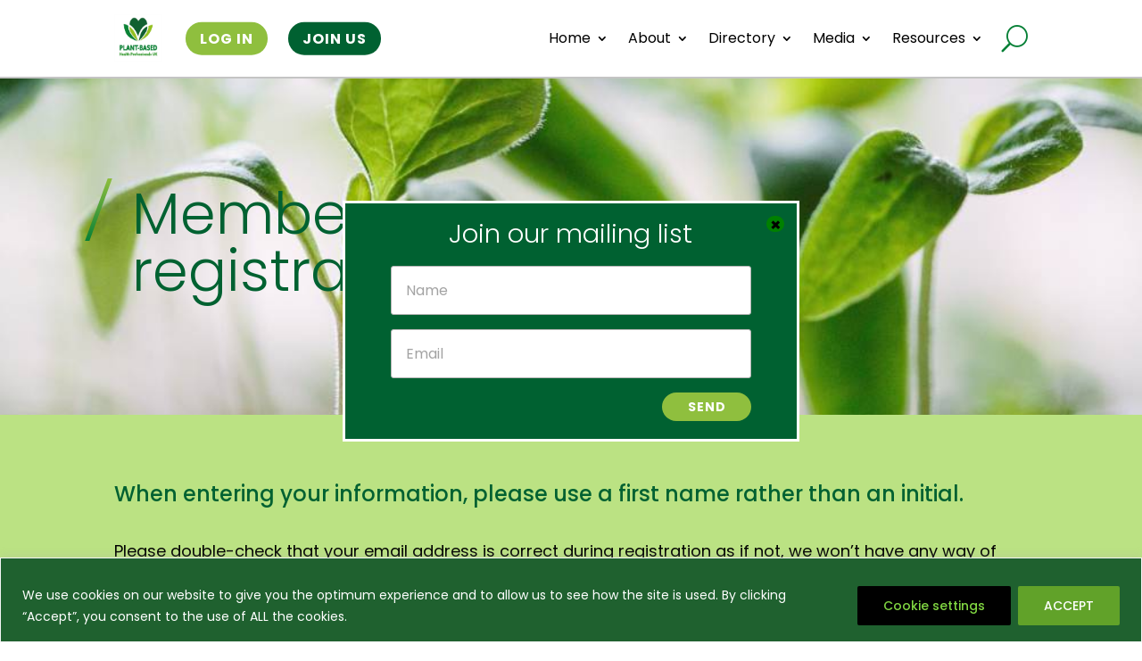

--- FILE ---
content_type: text/html; charset=utf-8
request_url: https://www.google.com/recaptcha/api2/anchor?ar=1&k=6LcWHfcUAAAAAMC9zs-o4og-Q3rV05Rbf0F3nCRa&co=aHR0cHM6Ly9wbGFudGJhc2VkaGVhbHRocHJvZmVzc2lvbmFscy5jb206NDQz&hl=en&v=TkacYOdEJbdB_JjX802TMer9&size=invisible&anchor-ms=20000&execute-ms=15000&cb=boq4te3xwk5p
body_size: 45949
content:
<!DOCTYPE HTML><html dir="ltr" lang="en"><head><meta http-equiv="Content-Type" content="text/html; charset=UTF-8">
<meta http-equiv="X-UA-Compatible" content="IE=edge">
<title>reCAPTCHA</title>
<style type="text/css">
/* cyrillic-ext */
@font-face {
  font-family: 'Roboto';
  font-style: normal;
  font-weight: 400;
  src: url(//fonts.gstatic.com/s/roboto/v18/KFOmCnqEu92Fr1Mu72xKKTU1Kvnz.woff2) format('woff2');
  unicode-range: U+0460-052F, U+1C80-1C8A, U+20B4, U+2DE0-2DFF, U+A640-A69F, U+FE2E-FE2F;
}
/* cyrillic */
@font-face {
  font-family: 'Roboto';
  font-style: normal;
  font-weight: 400;
  src: url(//fonts.gstatic.com/s/roboto/v18/KFOmCnqEu92Fr1Mu5mxKKTU1Kvnz.woff2) format('woff2');
  unicode-range: U+0301, U+0400-045F, U+0490-0491, U+04B0-04B1, U+2116;
}
/* greek-ext */
@font-face {
  font-family: 'Roboto';
  font-style: normal;
  font-weight: 400;
  src: url(//fonts.gstatic.com/s/roboto/v18/KFOmCnqEu92Fr1Mu7mxKKTU1Kvnz.woff2) format('woff2');
  unicode-range: U+1F00-1FFF;
}
/* greek */
@font-face {
  font-family: 'Roboto';
  font-style: normal;
  font-weight: 400;
  src: url(//fonts.gstatic.com/s/roboto/v18/KFOmCnqEu92Fr1Mu4WxKKTU1Kvnz.woff2) format('woff2');
  unicode-range: U+0370-0377, U+037A-037F, U+0384-038A, U+038C, U+038E-03A1, U+03A3-03FF;
}
/* vietnamese */
@font-face {
  font-family: 'Roboto';
  font-style: normal;
  font-weight: 400;
  src: url(//fonts.gstatic.com/s/roboto/v18/KFOmCnqEu92Fr1Mu7WxKKTU1Kvnz.woff2) format('woff2');
  unicode-range: U+0102-0103, U+0110-0111, U+0128-0129, U+0168-0169, U+01A0-01A1, U+01AF-01B0, U+0300-0301, U+0303-0304, U+0308-0309, U+0323, U+0329, U+1EA0-1EF9, U+20AB;
}
/* latin-ext */
@font-face {
  font-family: 'Roboto';
  font-style: normal;
  font-weight: 400;
  src: url(//fonts.gstatic.com/s/roboto/v18/KFOmCnqEu92Fr1Mu7GxKKTU1Kvnz.woff2) format('woff2');
  unicode-range: U+0100-02BA, U+02BD-02C5, U+02C7-02CC, U+02CE-02D7, U+02DD-02FF, U+0304, U+0308, U+0329, U+1D00-1DBF, U+1E00-1E9F, U+1EF2-1EFF, U+2020, U+20A0-20AB, U+20AD-20C0, U+2113, U+2C60-2C7F, U+A720-A7FF;
}
/* latin */
@font-face {
  font-family: 'Roboto';
  font-style: normal;
  font-weight: 400;
  src: url(//fonts.gstatic.com/s/roboto/v18/KFOmCnqEu92Fr1Mu4mxKKTU1Kg.woff2) format('woff2');
  unicode-range: U+0000-00FF, U+0131, U+0152-0153, U+02BB-02BC, U+02C6, U+02DA, U+02DC, U+0304, U+0308, U+0329, U+2000-206F, U+20AC, U+2122, U+2191, U+2193, U+2212, U+2215, U+FEFF, U+FFFD;
}
/* cyrillic-ext */
@font-face {
  font-family: 'Roboto';
  font-style: normal;
  font-weight: 500;
  src: url(//fonts.gstatic.com/s/roboto/v18/KFOlCnqEu92Fr1MmEU9fCRc4AMP6lbBP.woff2) format('woff2');
  unicode-range: U+0460-052F, U+1C80-1C8A, U+20B4, U+2DE0-2DFF, U+A640-A69F, U+FE2E-FE2F;
}
/* cyrillic */
@font-face {
  font-family: 'Roboto';
  font-style: normal;
  font-weight: 500;
  src: url(//fonts.gstatic.com/s/roboto/v18/KFOlCnqEu92Fr1MmEU9fABc4AMP6lbBP.woff2) format('woff2');
  unicode-range: U+0301, U+0400-045F, U+0490-0491, U+04B0-04B1, U+2116;
}
/* greek-ext */
@font-face {
  font-family: 'Roboto';
  font-style: normal;
  font-weight: 500;
  src: url(//fonts.gstatic.com/s/roboto/v18/KFOlCnqEu92Fr1MmEU9fCBc4AMP6lbBP.woff2) format('woff2');
  unicode-range: U+1F00-1FFF;
}
/* greek */
@font-face {
  font-family: 'Roboto';
  font-style: normal;
  font-weight: 500;
  src: url(//fonts.gstatic.com/s/roboto/v18/KFOlCnqEu92Fr1MmEU9fBxc4AMP6lbBP.woff2) format('woff2');
  unicode-range: U+0370-0377, U+037A-037F, U+0384-038A, U+038C, U+038E-03A1, U+03A3-03FF;
}
/* vietnamese */
@font-face {
  font-family: 'Roboto';
  font-style: normal;
  font-weight: 500;
  src: url(//fonts.gstatic.com/s/roboto/v18/KFOlCnqEu92Fr1MmEU9fCxc4AMP6lbBP.woff2) format('woff2');
  unicode-range: U+0102-0103, U+0110-0111, U+0128-0129, U+0168-0169, U+01A0-01A1, U+01AF-01B0, U+0300-0301, U+0303-0304, U+0308-0309, U+0323, U+0329, U+1EA0-1EF9, U+20AB;
}
/* latin-ext */
@font-face {
  font-family: 'Roboto';
  font-style: normal;
  font-weight: 500;
  src: url(//fonts.gstatic.com/s/roboto/v18/KFOlCnqEu92Fr1MmEU9fChc4AMP6lbBP.woff2) format('woff2');
  unicode-range: U+0100-02BA, U+02BD-02C5, U+02C7-02CC, U+02CE-02D7, U+02DD-02FF, U+0304, U+0308, U+0329, U+1D00-1DBF, U+1E00-1E9F, U+1EF2-1EFF, U+2020, U+20A0-20AB, U+20AD-20C0, U+2113, U+2C60-2C7F, U+A720-A7FF;
}
/* latin */
@font-face {
  font-family: 'Roboto';
  font-style: normal;
  font-weight: 500;
  src: url(//fonts.gstatic.com/s/roboto/v18/KFOlCnqEu92Fr1MmEU9fBBc4AMP6lQ.woff2) format('woff2');
  unicode-range: U+0000-00FF, U+0131, U+0152-0153, U+02BB-02BC, U+02C6, U+02DA, U+02DC, U+0304, U+0308, U+0329, U+2000-206F, U+20AC, U+2122, U+2191, U+2193, U+2212, U+2215, U+FEFF, U+FFFD;
}
/* cyrillic-ext */
@font-face {
  font-family: 'Roboto';
  font-style: normal;
  font-weight: 900;
  src: url(//fonts.gstatic.com/s/roboto/v18/KFOlCnqEu92Fr1MmYUtfCRc4AMP6lbBP.woff2) format('woff2');
  unicode-range: U+0460-052F, U+1C80-1C8A, U+20B4, U+2DE0-2DFF, U+A640-A69F, U+FE2E-FE2F;
}
/* cyrillic */
@font-face {
  font-family: 'Roboto';
  font-style: normal;
  font-weight: 900;
  src: url(//fonts.gstatic.com/s/roboto/v18/KFOlCnqEu92Fr1MmYUtfABc4AMP6lbBP.woff2) format('woff2');
  unicode-range: U+0301, U+0400-045F, U+0490-0491, U+04B0-04B1, U+2116;
}
/* greek-ext */
@font-face {
  font-family: 'Roboto';
  font-style: normal;
  font-weight: 900;
  src: url(//fonts.gstatic.com/s/roboto/v18/KFOlCnqEu92Fr1MmYUtfCBc4AMP6lbBP.woff2) format('woff2');
  unicode-range: U+1F00-1FFF;
}
/* greek */
@font-face {
  font-family: 'Roboto';
  font-style: normal;
  font-weight: 900;
  src: url(//fonts.gstatic.com/s/roboto/v18/KFOlCnqEu92Fr1MmYUtfBxc4AMP6lbBP.woff2) format('woff2');
  unicode-range: U+0370-0377, U+037A-037F, U+0384-038A, U+038C, U+038E-03A1, U+03A3-03FF;
}
/* vietnamese */
@font-face {
  font-family: 'Roboto';
  font-style: normal;
  font-weight: 900;
  src: url(//fonts.gstatic.com/s/roboto/v18/KFOlCnqEu92Fr1MmYUtfCxc4AMP6lbBP.woff2) format('woff2');
  unicode-range: U+0102-0103, U+0110-0111, U+0128-0129, U+0168-0169, U+01A0-01A1, U+01AF-01B0, U+0300-0301, U+0303-0304, U+0308-0309, U+0323, U+0329, U+1EA0-1EF9, U+20AB;
}
/* latin-ext */
@font-face {
  font-family: 'Roboto';
  font-style: normal;
  font-weight: 900;
  src: url(//fonts.gstatic.com/s/roboto/v18/KFOlCnqEu92Fr1MmYUtfChc4AMP6lbBP.woff2) format('woff2');
  unicode-range: U+0100-02BA, U+02BD-02C5, U+02C7-02CC, U+02CE-02D7, U+02DD-02FF, U+0304, U+0308, U+0329, U+1D00-1DBF, U+1E00-1E9F, U+1EF2-1EFF, U+2020, U+20A0-20AB, U+20AD-20C0, U+2113, U+2C60-2C7F, U+A720-A7FF;
}
/* latin */
@font-face {
  font-family: 'Roboto';
  font-style: normal;
  font-weight: 900;
  src: url(//fonts.gstatic.com/s/roboto/v18/KFOlCnqEu92Fr1MmYUtfBBc4AMP6lQ.woff2) format('woff2');
  unicode-range: U+0000-00FF, U+0131, U+0152-0153, U+02BB-02BC, U+02C6, U+02DA, U+02DC, U+0304, U+0308, U+0329, U+2000-206F, U+20AC, U+2122, U+2191, U+2193, U+2212, U+2215, U+FEFF, U+FFFD;
}

</style>
<link rel="stylesheet" type="text/css" href="https://www.gstatic.com/recaptcha/releases/TkacYOdEJbdB_JjX802TMer9/styles__ltr.css">
<script nonce="gdZe13dvpj2XVhwFVWdKvA" type="text/javascript">window['__recaptcha_api'] = 'https://www.google.com/recaptcha/api2/';</script>
<script type="text/javascript" src="https://www.gstatic.com/recaptcha/releases/TkacYOdEJbdB_JjX802TMer9/recaptcha__en.js" nonce="gdZe13dvpj2XVhwFVWdKvA">
      
    </script></head>
<body><div id="rc-anchor-alert" class="rc-anchor-alert"></div>
<input type="hidden" id="recaptcha-token" value="[base64]">
<script type="text/javascript" nonce="gdZe13dvpj2XVhwFVWdKvA">
      recaptcha.anchor.Main.init("[\x22ainput\x22,[\x22bgdata\x22,\x22\x22,\[base64]/MjU1OmY/[base64]/[base64]/[base64]/[base64]/bmV3IGdbUF0oelswXSk6ST09Mj9uZXcgZ1tQXSh6WzBdLHpbMV0pOkk9PTM/bmV3IGdbUF0oelswXSx6WzFdLHpbMl0pOkk9PTQ/[base64]/[base64]/[base64]/[base64]/[base64]/[base64]/[base64]\\u003d\x22,\[base64]\\u003d\\u003d\x22,\[base64]/CgMOIw5fDoSM7e2FqMQNVw41ywqYvw5w3YMKUwoZqwpI2wpDCo8OnAsKWDBt/[base64]/DlRvDtsKgYsO8wqfDpizCs8OZwrkzwrI7wr5xAWjCiksjG8OvwoUMQF/[base64]/[base64]/IEsCwqzDlQDCg8KGw5kgwplhGnfCscOrbcO9bigkG8OSw5jCnmzDnkzCv8KOXcKpw6lbw5zCvigFw7kcwqTDhsO7cTMZw51TTMKuNcO1PxBSw7LDpsOBSzJ4wpXCsVAmw5F4CMKwwrM8wrdAw68Qf8KLw5Euw48kVQ9gR8Oywqs/wrPCu08hUHXDhSdQwo/DsMOow5EdwqvChHZFdcOqZMK3W2MYwrkZw73DlsO/[base64]/CocO5U8Knw71NSQvDnz3CrTxWwoBQJyNiw71Lwr/[base64]/Dg1XCsMKkf8OmOTJzwoXCijEwcwwmwqFiwojCl8Oowo/Di8O0wpPDhU7Co8KHw5M2w7oUw6RCEsKOw6/Ci3/[base64]/[base64]/w6xCw4UOHMKzMsKofnvDt8KWQcOODsKRQ3XDi3FXMQQtwrFUwrAXalotOQZBw63CmsO0HcO2w6XDtsO0W8Kvwo/[base64]/CtXPChyfCt2F1w67DrGlow7HDsk/Dl2o4wrDCvk7Cn8ONc3XDnsKkwotqKMKuAE9oGsKCw5A+w5jDn8K+wpvCvxEELMOJw7zCmcOKw75Rw6UHYsKZS0zDv1TDmsKxwrvCpMO+w5VDw6XCuSzDowXDmcO9w61DXzIbcX/[base64]/Cp8OLIUXCogYfwrTDjhh/[base64]/Cjy0tw4TDj07DscORwqoaw6/ClX4nKR7Dg146Em/DlTIow7EgByjCi8KJwrbCshEPw4FNw4XDs8KbwqjCgmbCtsOowqAawr/CvMK9ecKeLwg3w44sHcKyeMKMcHpBa8KZwp7CqhHDpkdXw5R/[base64]/w6gawoBvw5hEw71GwrUWwrzCsi7CqTvCnUPCm1pcw4hCfsK2woJGAxRuOyYhw6dDwqhCwrbDjmhQMMKMcsKxRsO8w6LDlWMfNcO8w6HCnsKNw4/CmcKdw6zDpmN0w4IkVCbCisKUwqhpV8K3eUFxwq0rTcOzwpbChkk8wonCjm3DlsO7w503Hm7DjcK3wqtnZhnDisKXAsOkFsKyw5Uww5JnMhzDnMOiE8OLOcOyNG/[base64]/[base64]/CnMK9c8OKOUXDusKbIknCu8KDwqnCn8Kmwpx/[base64]/Cp2gNI8K3CC4Ww4LDnsOYw6jDgBlQwps5w7vDqWrCqHzCisOywrzDiRpvTcKjwq7CtADCgUE6w6J/[base64]/CukXDlsOiLBBhJXPDl0HDi8KAWk7Dv1jDqcO0T8OUw50Uw6/Cm8ORwo5dwqzDrwhLwqvCvRLCiCvDnsORw50uLCnCucK7w5rCmzXDmsKeDMOBwrEuJsKCO1HCvsKuwprDth/CgmJIw4JDEnRhTWkUw5gRw5bCsj5PHcKUwo5jXMK/w6zCkcO7wpHDmzljwpgAw4YIw5JMRDfDuHYYPcKUw4/DpEnDnTNbInHDu8OnGsOIw6rDuVbCkyoTw6AJw7zCknPDq17ChsOcMMKjwrZocVTCi8O3FsKCMsOSfsOfesOYOsKRw4zCrVEyw4N/fhs7wq9fwoUvBVU/WsKCLsOrw4rChMKzMXHCjzZOXjXDhgvClW3CoMKDPcKmVl3DhVpCc8KdwoTDhsKbwqNoVEA9wrgQYDjCpW90w5V3w5RhwqrClH/[base64]/w73Cv8Ouw6jDg8KYPsKaw7DCgMK7w6PDpQFzThrDqMKadMOzw5xldlc6w7hrBBfDq8O4w4DChcO3c2vDgzPDmH7DhcO/[base64]/DtgNYKMOfw4XCmQNxXELCgsKBasK4wqUMwrF9w6PCusKqCz47BWIwFcKrXcO6AMOIUMOgeGtlAB15woYbEcKvT8KvVcOawrvDmMO0w78EwrnCkDkmwoIYw6LCjMKiQMKoDQUawrfCvhYgVlBeShc6woFuR8Oow4PDtz7Dgl3CgEMOF8OpHcOTw5/DqsK/dDrDr8KyAWDDh8OxQcOqUCExP8ODwoDDt8OswrnCoH/DqcKKOMKhw5/[base64]/[base64]/ColNvwoIfeMKBdxAeTQY9AMK1w4TDnMObwqXCmsO5w5JcwptYaUHDu8KabUjCkTZjwrhkdMKLwpbCusKtw6fDo8OEw6UHwowMw5fDg8KEJ8Kkw4fDqlNiQUvCgcOcw695w5kjwp8Fwr/CsDQ/QBRLD0JNGcOKDMOIXsO5wobCs8KQWMOSw4lZwrp6w6ouOQXCrRkoXxjCrC/CvcKRwqXCpXNTRcO+w6bCjsKhdMOow7bCvFxow6HCnVMHw5tEDsKmEELCnHVRSsOzIMKXHcKdw7MwwqcYccOlw7nCqcOQUX3DgcKSw4HCusKdw7pfwp0YUw4mwo/[base64]/[base64]/CqFDClsKuw63CssKiw43CvMKKCMO1w5gnSzlgJUTDiMOyOcOSwqltw7Ybw5bDh8KQw60Pw77DicKDZsOHw59qw6EYFsO5cETCpnbCuCVKw6zDvMKAEifCg1oZNl/ChMKVacKIwpRaw7LDpMOsKjBwKMOHJENdSMOgTF3Dvzt0w4LCrWh0wpHCmgjDrSEbwqIZwqzDusOlwq/[base64]/w5tdHFLCr8OPwrt/wqbDvcO2XV56bcKRw7hdwpDDscOdCMKLw7HCvMK4w4JkamdOwr7CsSjCmMK2wr/Cr8KDFMOawq3Clhdew4HCi1oDwoXDl15ywqwNwq/Ds1MUwr8ew63Ck8O/UR/DtGDCqXLCsRtDwqHCiFnCv0fDmH3Co8Ouw7vCo1ZId8OrwrXCmRJuwozCn0TCqy3DrsKuXcKLeHnCh8ODw7PDjG/DtAQrwplGwqfDjcKYCcKGf8OcUcOPwrx4w5Y2wrMxwohtw7LCl2zCisK+wpTDjcO+w4HDucORwo4QfzbCu2FLw79daMOywrg+X8OnJmAKw6I+w4FHwq/DnybDoA/CmgPDonsGAF1RN8OpdjLCpsK4wq9Gd8KICsOQw5DDj3zCocKECsO3w5EWw4UeM1Fdw5QPwpVuJsO/[base64]/w7gWVsKlHXHCpQ4aw7/CscOBUMKPwo1tAcOGwrlgeMOcw4kaD8ODE8OlYixlwqHCvyvDgcOuc8Krwq3CmsKnwo5Rw7XDqFvDmsOXwpfCvXrDgsO1wohxw4rClU9/wr4jC1TDs8OFwpDCmzdPXsOofsO0NUdReR7DlMKbw6XCh8KpwrFbwonDqsOUTCA5wqHCrmLCqsKrwpwdO8K8wqLDi8KDKSTDqcKhRWrCoSAnwqnCuTwEw51Fwp8Gw5wEw6jDsMOPXcKdw6RUcjptXsOWw6Bqwok3fx0eGDbDqw/[base64]/DrsOEPcOFw6wRZQ9UbsKJFmLDpETCki/CjcKcJ1AHwolWw5kow4/CoARPwrLCusKMw60JB8O+wpfDjCkuwpB0GR7Chmpew7RwOiVJR3LDqQ5FGXgWwpZrw5cUwqPCt8O3wqrDvmrDrmp9w5XCrT4USRzCgsOlShkfw4dgaSTCh8OTw5XDiV7DkMKCwox8w5/DqsOhIcKww6Yxw67DksOLX8KQMsK7w4DCvzPDksOXOcKDw4JKw4pYfsKXwoAPwph0wrzDtQ7CqXXCrBU9OcKhCMOZCsKEw40neUcwO8KOVyLCmyBAPMO8wpk/[base64]/Dv2V8JMKlWcKewqzDrW8qbsKHwoU1RCjCicOzwrDDscOIBUFBwozChWvDmCBgw5Fxw6gawq7CkEIqwp1awpZQw5zCosObwowHOx96GFl9GHTClU3CnMO+w79Gw7RLAcOGwrRtZABfw7kiw7fDh8OswrxQGGbDh8KVUsOnV8O/[base64]/CkxnCgcObw7U8FVwMw5VFE8K7YcKrw4bCpmfDrDzCvTDDvMOyw7rCm8K6f8O1B8Obwrxow5c2CHhvS8OKCsO/wr8XZk5OG3oHRMKEG3ZCUyDDhcKjwpouw4AIAxrDhMOqdcOETsKFwr3DrcK3MCxqw7bCm1ZYwrttJsKqdsO/wqrCiHzCmcOoWsK4wol4VSfDl8KXw6ZHw6EWw6DCusO7ZsKuZCN9asKbw4XCgsKswoAwfMO5w5/CtcKYGUdXRcOtw5I1wqJ+YsOtw4tfw5Y8VcKXw5stwqg8BsOVwpEgw5XDny7Ds2vCgMKCw4QiwpfCig7Dr1J3b8K0w4BtwprDscKvw5bCm3jDisKMw69wGhbCh8O3w5vCgFPDssObwq3DhwTCncK3eMOMfm0sKV7DngPCrcK9RcKCN8KeYxJYRxY/w7Qww6rCg8KyHcORXcKew4p3cAhVwrFnfj/DsEpRLgfDtTPCtMKpw4bDo8OzwocOLG7DiMOTwrLDi2khwp8UNMOEw6fCjxHCpAtuH8OCw74QP1gJBMO2MsKTHzDDggvCjxg9w4rCulVWw7DDulFdw6DDjDMEWwcNEVrCqsKwEzdVQ8KRYiRfwoxuAwcLfwpYP3kyw6nDo8KrwqrDmG3Dsypuwr5/w7jDtVjCo8Orwrk0CBQ/esOLwoHDqQk2w5HCkcObbUnDiMKkQMK2wpFSwpLDuWcGS28rJB3CoUF5UMOuwow4w4hAwo50wqbClMO6w4ZqfE0SOcKOw71PNcKuIMOGEjrDoF0Kw7HCokDDmMKTfHbDs8OJwqLCqlYVw4vCgMKTfcOXwo/DgRMpBArCoMKLw4rCocKaMi9bRSguS8KHwqbCr8Kqw5LCn1bDsA3Dr8KYw6HDmRJnTcKcTsOkKndVW8OcwqY/wrQtYE/DicOOETR4OsKYwoXDgkRLw582EmckG1bColLDk8KWw5DDocK3BivClcOywpDDgsKfGhJpGW/CjsONYXnCrVsSwrlVw6tfFCjDs8OBw45jR2dnGsKFw6VeEsKSw4FoFGxmXnHDoWByQsOswqV8wq/Du3rCqMKBwqdMZMKdTE5cFkkKwoXDocKPW8KpwpPCnDlXe2nCgmsZwqBtw7XCkHJDXg1UwqvCqy8cLCEgE8OVEMOfw7E8w5LCnCzCoWYPw5vDnDsPw6HCgwBeEcO1wrFAw6jDhMOSwobCisKMNsO4w6/Ds3knw71lw5Z+KsOdM8KSwrBuT8Orwq5iwpNbZMO2w4w4NRrDv8OwwqkGw7IyG8K4C8KSwpLCmMOfAzltaTvCkSzDujHDlsKjcMObwrzCicOeFDwJMgHCsTtVKwZGb8ODw5Urw6kJbUJDZ8OAwpllUcOhw5UqS8Okw696w4fCt3jCljx8LcKjwoLCu8K2w6/[base64]/[base64]/DjMKXwrV7GsKjwrrDr8OgYTUccsKCw6rCh3saTRtkw47DqsK3w5YaXT/CsMK9w4HDg8Kuw6/[base64]/[base64]/B8OewpfCjn3DlzJwGCAhwrfCqxbDvVbDpC1xIxoTw63DoB7CssO4w7oQwolkGyIpw6sCST5QNMOvwo4Jw7FDwrBdwqLDo8OIw4/DqifCoxDCp8KxN3JhYyHCq8Oewq/DqUXDoTIPWBLCjMKoXMO2w4w/WcKQw7vDvsKJLcK+cMOVwpIKw4Zew5tcwqvCs2nChFEIZMOUw4Rkw5QYN14Bwrh7wqPDucKow7fDu2dcZMKew6nCiXUJwrbCpsOyScO/cmLCgQnDtzzCtMKpWl3CvsOUe8OGw45rexAuRDbDvMOJYgvDj20UCRl9J3zCgW7DhcKvMMOhBMKzVCnDrBTDkxzDvA4cwr1pf8KVdcO/wqnCgWktem7Cv8KCHQd4w7ZSwooowqw+amgAwq8/dXvCryfCi2F/wp/[base64]/VFMPwpFhw64Gw6dWQsOzUsOqL8KBBgBebQTCsHxFZcOqQk0fwoXCsBBFwq/DiG3Cg2vDl8KawojCt8OTJsOrdsKwcFvDn3TDv8ONw7HDk8O4GwPCuMOsYsKQwqrDjDHDgsKVTcOkEGt/SiUkTcKtw7fCs3XChcOhFcOiw6zCjAHDq8O+wpc4w50Lw5EIIMKTLn/DosK9w43DksOew74zwqo/[base64]/CvsOvwrDDsRtmw40UXFwBwrItw7vCq8KkwrIOwpbCo8OFwq9hwqIXw4BkCWvDhBVTPjBlw64eXzVSXcKyw73DnAlrLlsqwrHDisKjchkmHmBawr/DscKNw4DCkcO2wpYVw5TDicOPwrNsWMOcwoLDosKXwq3Dk1gmw6DDh8KLd8OJYMOGw7DDgMKEKMOIcysMZxXDqSoow6w5wqPDonnDpznCkcO+w4XDhAPDksOOT1rDtUhbwogkJcOvCVnDqH/CpXRMAcK4CiXCnTxuw4nDlgQXw5HCgzbDj1dEwq50XD8twr00wqgnRgPDiF1LeMORw78xwrTDg8KAXcOyRcKlwpzDksOYcEVEw4PDg8KIw6Ntw5DCrV/[base64]/RE3Dh1lvK2pvw5YaScKTVQDDvlDDnHVsenTDqsKNw7NTNU/DikvDhTHCkcK7fcK7CMKrwpJYWcKqbcK9wqZ9wr3DjA9cwoYgGcO+wo7DpcKBGMOWX8K0VxjCt8OIZ8Osw4U8wogWZDwse8OkwqXCnErDjHzDuXjDmsOXwoNSwpYtwqXCtUEoLHxmwqV/[base64]/[base64]/DscKNY8OPOgQnVcOTF39WwqHDjxUFXsKBw4VxwqHCssKOw7vCucKKw5nDvQbCi0fDisOrD3BEdi59w4zCn0LDjBnDtyLCoMK3w6gJwoQ9w5V9X2hyRBDCr0EGwq0OwptNw5jDhBvDvC/DscKXN1tLw6bDqcOGw6LCmCTCtsK8dsOlw51cwqYjcS1UXMKuw7HDl8ORwqjCmsKgEsKGaQ/CsRdbwrLClsOPMMOswr8xwp1EHsOzw5l2QUPDo8Opwo1QEMOFFSPDsMOhdShwfUIFHUTDoWEibErDrMODOXRvPsOJesKPwqPColLCrcKTw683w7XDhiHDp8KDSDPDksOcGMKMDyPCmjrDkXU8wpZsw6kGw47Cv0bCj8O7HEbDqcK0NFfCvHbDuUl5w5bDggNjwqM/w4PDglgwwoh8T8KvBsORw5nDliJfwqHCvMOZI8OgwrkswqMdw57Cpn8GNlPCu0/ClcKuw6XDk2HDq3JpUAMrIsO2wq51wqHDgMK2wrDDpG7CpApXwqwYYcKMwqDDgMKuw7DCmBs0wq8HNMKXwovCnsOXd2IRwoUxe8OSQsKTw4oKXWfDlmAbw5/[base64]/DhsKSUcK9wp0ew6LDssOLOmDDj1FXw6zClcOHGzrCnT/ChMKhRMO3OzfDgMKJccOQARUzwoIRO8KcWEoTwoYXbhgGwocWwoZTOMKOHsOqw5J2XUTDnQTCuD83wrTDr8Kmwq1PfsKCw7vDihjDvQ3CumdHNsKmw7jDpDfDosO0OcKJAsKlw60bwotTBUxdLRfDhMOkEj/Dr8OZwqbCo8OvEGUnT8K9w5MjwqrCk0JXSgBOwp04w5YoH01qLMOVw79jc37CrGLDrC89w5XCj8Oyw49PwqvDnDYRwpnCksK7ScOYKE0DCFgJw7rDmhXDvEs6DjLDmcK4QsK2w4Nxw5gCPMONwrDDjTjClE0nw492acO2XMK2w4rCr3lswpxWdiHDnsKow7/[base64]/CisOvwofCoivCusKdAcKDw5fDql3ClcKrwoA+wpnDiyZ/QRISXsOOwrACwoPCsMK/bsOMworCuMOhwp3CncOjEAknFcKTDsKNUwc1CVjCp3NXwoI1WFTDhcKtMsOkScKcw6cIwq3CnzVfw5rCvcKhZ8O4Gh7DncKPwoRVdSDCk8KqdEx4wpsIb8Kcw5w9w43CtgzCiRPDmjzDgcOmYsK1wrXDtnjDpsKPwrzClkt7OcOGe8KIw6/DpGbDrsKOZsKCwoTCrsK8IVtEwonCt3fDqEjDjWp8eMO0dWlANMK3w5nDusKHR1vCgCzDjzXCt8Kcw7Now5MSIMOBw6nCqcOtwqx5w4RSXsO4bEA7w7UPSxvDocOaDMK+woTCm2MGPh3DiwzDnMKiw5/CpsOQwqjDiC0sw7DDv0PChcOMw5sVwoDCiQRKWMKrE8Kow4HChMOZKRHCkDFPwo7CmcOiwrBGwpnDrCrDlsKqTHRHAiFdRh8CBMOlw4rCrwJxaMO3wpYVGMK/M0DChcO8w53Cs8Obw6gbOVo7H28yURg2e8Ogw5p+EQTChcOGKsO3w6BLIFTDlVfDhHbCs8KUwqPDgXFgXGsnw5dRKynDozxzwpt/Q8K4w7LDkxTCuMO6w6l4wrTCrcO1dMKHSXDCocOiw7jDhMOoUMOww73CusKiw5gSwoM4wq9pworCmcONw7c8wofDqMKlw7HClCd3E8OqZcO1Tm7DmzULw4vCrnIWw4rDtQ1iwodFwrvCvQTCuTtCKcK8woxoDMKpHsKPFsKswrYMwoPDrR/CucO+T1MaOnbDhFnCtH1iwqZRFMOIJDwmT8OMwpvDmTxOwoQ1wpvClh8Tw6HDs29NIRLCnMONw59kXsOBwp7CmsOOwq5IEm/[base64]/w6cKwpzDnRvCksOvPsOHw6k2OU1CwoXCghBTbhjCkzQ4TTsLw6MCw5vDhMOww7cUPhYRDjkGwr7Dg0LCrkdwG8K6DSbDocO4bAbDghXDrMOcYCF4P8Kkwo/DnwAXw73Cn8OPUMOGw6DCqcOMw5VDw6TDicKVXT7Cnn1Zwr/[base64]/CjnnCoG8+wrVqw5vDg8KRwr/DoMO6fCFdwpI7WMKxTG07ICrCmWJwTgliwpIvbB1OWX0kYF5OXjEOw5YqCkLCjcOzWsO2wprDhw/[base64]/CohAJwpvCkQkawr3CsSrDi8OrPsOhO0FuAcOsHzgcw53CncOVw6RGWMKtQUnCpDPDjxTCu8KQDzhRQMO8wonCoi/Co8ObwpXDvTx9aj3Dk8O/[base64]/woRyVnXCvMKywq3DnFAPw4sXZsO+w6jCusKlQBkvw73CpkLDkzrDpMKjODwAwrjDsHYww57DtjVVchHDg8OfwqdIwp7CkcKOw4d7wrBFXcOOw5zClBHCkcOCwovDvcO/wrNNwpAEIxjCgRw4wpM9w5EpF1vCqSIOW8KrRRQudi7DlcKRw6fCqX/CsMKJw5B+HMOuBMKKwo0xw5HCnsKGcMKrw54Ww5E+w6pfNljDuSRIwrJTw44XwpPCqMOnM8OEwqfDjHAFw6QkZMOaaknCvExMwrgAOnx6w5PCi1xNWMO5a8OUIMKYDMKNYXbCqQnDicOLOsKIYCnCgnXDvcKdBcO/w6V+BcKfX8K9w5vCocOiwr4XfsOCwoXDgznDmMOHwozDmcKsGHYuFSjDiUvDvGwUUMKMNiDCt8Oww48uaSU9wqbDu8KLQT/Dp3R/[base64]/[base64]/CnXHCu8KBwovDhsKcTcKDbsOpw4wbP8OHWsO6S1DCp8KHw4HDvxvCocKWwo83wr/ChsKawoLDtVYvwq7Ch8OlFsOYWsOXA8OFAcOcw5FMwpPClMOOwpzChsOAw5DCnsK2T8O6wpd8w5ouRcKIw4khw5/DrTpcHAkBw591wpxeNBx5ScOKwoXCk8KPw7TCmgbDoAI5dMO9ecOEbMOFw7LCnsOtQBTDvWVwOizCo8O3EsO+B0Y1c8OXMU/DlMOCJ8KHwqLCsMOOEcKEw4rDhX/DkGzCkHvCvcKXw6/DqMKlG0cyGXliRRXCvsOEw5PDs8KCw6LDlcKISMKZEWoxR1ZpwrcvYsKYCQXDssOCwqIVw7vDh1g1wovDtMK3wr3DjnjCjcOhw7DCssO7wqx/[base64]/Cm0EGK8O+wqcjUCMDf0TCocO+P17DjMKKwqhSesKDw5PDssKOfcOkP8KZwqzCkMKGwo3Dizhow6LCiMKtbMKkZcKNf8KuEXLClGnDtcO9O8OMODhaw51EwrLCrhXDtkMeW8KTDmzDmEswwqc1FU3DpCTCow/CgX7DsMORw7TDmMOawrjCpyzDoELDi8OLw7VnPMK4w4Ukw6fCqBERwoNQHC3DvlnDnsKwwqczP1/CoDDDuMKrQVHConsdKn54wogcEcOCw6LCosOhccKFHhpdbxphwpdPw7nCnsOYJlZaTsKZw70Pw4F7R3clAXfDl8K9ZwgNUinDmsOlw6zDvErCqsORfh5PAzTCrsOLbzrDp8OGw7fDnB/DpyUgYcKNw4N1w5LDvTkmwrTCm1lhNMO/w5R+w79fw5B2D8KBR8OYAsKrS8K/wqUYwpIKw5MoccOXPsOqIMKLw4PCs8KMw4bDsFp5w63DtmEUDcOxccK2QsKRSsOJFig3dcOAw5HCn8O/wrjDh8KBTnVKV8KRXWcMwrHDucKwwo3CtMKjHsOzMztRDiYGc3l+B8OEaMK1w5rCn8OMwoArw5rCkMOBw6N8f8O6M8OJNMO1w647woXCrMOowrjCqsOMwp0CA2HCj3rCvsOjblfCucKTw5XDrCTDiw7CnMKowql+JMO9cMO8w5jCjQbDoAs3woXDmsOMf8O/w7zCpsKDw6F5AcOrw6nDsMOVL8KewphISMK3UAPDpcKIw6bCtxwew5bDgMKMZEXDnj/Dl8OHw5guw6YBLcKCw5xZd8OVWxPCg8KHODDCqk7Dr1tPPsOAcxTDhWjCnx3Cs1HCoWfCpTUFbMKdbMKXw57Do8Kjw5/Cnw7CgFHDvxLCiMOkw5deNRDDriTCkRbCpsKuKcO1w6lgwrQjRcK/Q25ywp1LUVoLwpHCr8OSPMKmTiTDtG3CjsOtwqDCjBBOwr/DkW/DtBoHOgzDr0cCZBfDmsODI8O/w7w5w7ccw7EBQi99C3TCqcK6wrTCoCZ/wqbCqhvDgUnCpcKRw6QVKnYxXsKVw6bDrsKBXcOsw6xlwpszw6l+NMK/[base64]/wp/DisO3w4kqwofCrMKDw50OVypVPztSwqV+w4PDmcOFUsOUHhTDj8KAwpjDmcOdG8O4XsOLGcKsesKqXzPDsCDCgyfDj3XCtsKGMg7DokPDksKvw6krwpfChwl/w7LDt8OJV8OYQk9DQXAuw4dhaMK1wqbDl31sL8KLw4E+w7E6M0/Ci0dHfmM1Lm/CqXhBPj/DmzbDkllEwp3Dqmlmw7bClMKXUVhIwrzCp8Oqw5hMw6h4wqR2UMOJw7jCqizCmFLCo3tYw63Dn33DucKgwpYUwrsXTsK/[base64]/EWvCmxbDgQIPEMKLacKtw6XCgl3Dp8OOwo7Cl1jCtivDuWjCkMKfw61Dw601EkIZAsKUworCsSzChMONwobCpyNDEVRWdjrDhBBJw5nDsDFNwp1wMF3ChsKxw5XDosOuVGPCuCbCtMKwPcOzEHQswp/DiMOewrTCsmhtJsO6MMKAwq3Cm27ClArDq2jCjR3CmzVIAMKQG2BVOyUhwpJBW8OSw4gkUsKRMxUkVFrDgAHCr8KjIRjDrgUcOsKQMG/[base64]/[base64]/wqI5DkVoZsKdPMKWME/[base64]/ClMKrw7UHwqEHR0Yswrthw4zCpV7CgG0GQMKXeH9iw4JOWMK8FsONw7LCqzliwrBMw4vCo0fClijDisK6MB3DuBjCr09hw48FfTHDrcK/wpN1FsOpwrnDvibCs1zCoB1tUcO1UsOjb8OrWSBpL31OwqEIwonDshAHX8ORwpfDjMKzwpkcesOBL8Kvw4wLw4shLMODw7/DhSrDq2fCo8OSUlLClMONEsKzwpzDsUcyIlbDqATCrcOLw4VcOcOOMsKxwqp8w4NNYFvCqMO5YcKOLA9ow6nDo1dCw4d7T37CtSFkw7hew6l/w5UpVSLCnATCgMOZw57Dp8Oiw47CrmLChcOPwp5pw5Rnw4UJe8KhQcOseMKMagHCkMOWw7bDoV/CrcOhwqoXw5HCjl7Dj8KLwq7DlcO9wpzClsOGdsKNbsO1J0ZuwrIBw5lqJ3rCp2vCrkzCj8Omw5gETcKgCGFJw5I0IsKQBz89w4bDg8Kuw6zCh8K0w7MlQsOrwp3CkAHCisO7TsO2LCfCn8O+SRbCkcOTw48LwpvCusORwrw/aWHCr8K+EzcMw6jDjlEdw7LCji5LUyw/w6lCw695TMOqWHHCn0HCnMOcwpfCoylzw5bDv8Ocw4jCpsORU8O/e27DiMKkwrjCt8Kbw4NCwoDDnnkseRJ7w6bDlcOhfi06S8Kvw5B/[base64]/Dg8OpHcORJxvDtCoKWcOgTE7Di8OFVcOGP8Ouw4LDhsK1wqMXw57ChEHCnz5RUHZeUUzDkEvDgcKMRMKKw4PCuMK8w7/CrMO1wpUxcXoOIDwkXnUhecOBw4vCoQHDjUkQwoNmw4TDu8Ksw7kEw5/CkMKMeygRw5oTRcOTWS7DlsO1BMOxTStQw7rDsRzDtMK8b10yOcOuwoPDlEsewqfCp8O5w6lrw7bCmjd/DsOsV8OGHmTClMKiQVFEwoIYI8OWAULDn3x3wr1iwqE5wpNeWwHCty/CtHHDs3rChGXDg8OVOyRycAY8wrrDkm0/w7DCk8Kdw45OwprDoMO/[base64]/U8KZwqJedsONETcEZ0IJQ8KnwoLCqCsNAMK1wrV+YsO2MMKfwqjDs34qw7fCksKMwpRKwpcDBsO6worCklfCm8Kbwq7CicOLRMKHDSLDlwzDnWDCj8OVw4LCiMOdwpgVwq0Ww7HCqFXCkMOfw7XCoEzDv8O/Plw8w4QTwp9mCsOqw6MMIcKNw6LDmXfDil/[base64]/[base64]/[base64]/Dt3jClsKqwqU0w7oMwrfDkcOIGsOOZiLDoMKVwqxRwp8Uw4Nfwrhqw4Ilw4Nhw5J/cgN/w5h7HU1LAAHChVQmw4PDr8KSw4rCp8KzfMOxI8O2w4hvwohkdmvDlBUUMm83wovDv1QfwrY\\u003d\x22],null,[\x22conf\x22,null,\x226LcWHfcUAAAAAMC9zs-o4og-Q3rV05Rbf0F3nCRa\x22,0,null,null,null,0,[21,125,63,73,95,87,41,43,42,83,102,105,109,121],[7668936,167],0,null,null,null,null,0,null,0,null,700,1,null,0,\[base64]/tzcYADoGZWF6dTZkEg4Iiv2INxgAOgVNZklJNBoZCAMSFR0U8JfjNw7/vqUGGcSdCRmc4owCGQ\\u003d\\u003d\x22,0,1,null,null,1,null,0,1],\x22https://plantbasedhealthprofessionals.com:443\x22,null,[3,1,1],null,null,null,1,3600,[\x22https://www.google.com/intl/en/policies/privacy/\x22,\x22https://www.google.com/intl/en/policies/terms/\x22],\x22xwImCDvh6XcEHK4lyVuOVIT+5/n8KT5aLkT1AUMhVUQ\\u003d\x22,1,0,null,1,1764173795981,0,0,[151,94,180,17],null,[60,144,99,22,191],\x22RC-g02eTS6OwaITZA\x22,null,null,null,null,null,\x220dAFcWeA65CpeVIlT3WNY1AbAIMBwqH0X5HAcg9X6ip_NZh0tSg0oQmPBCMw1QGXtBFlhsLQan7SgXZRms6elbXVLMo-_biGkLPA\x22,1764256595687]");
    </script></body></html>

--- FILE ---
content_type: text/css
request_url: https://plantbasedhealthprofessionals.com/wp-content/themes/divi-child/style.css?ver=4.27.4
body_size: 76
content:
/*
 Theme Name:     Divi Child
 Theme URI:      https://www.elegantthemes.com/gallery/divi/
 Description:    Divi Child Theme
 Author:         Rob
 Author URI:     https://www.elegantthemes.com
 Template:       Divi
 Version:        1.0.0
*/
 
 
/* =Theme customization starts here
------------------------------------------------------- */

